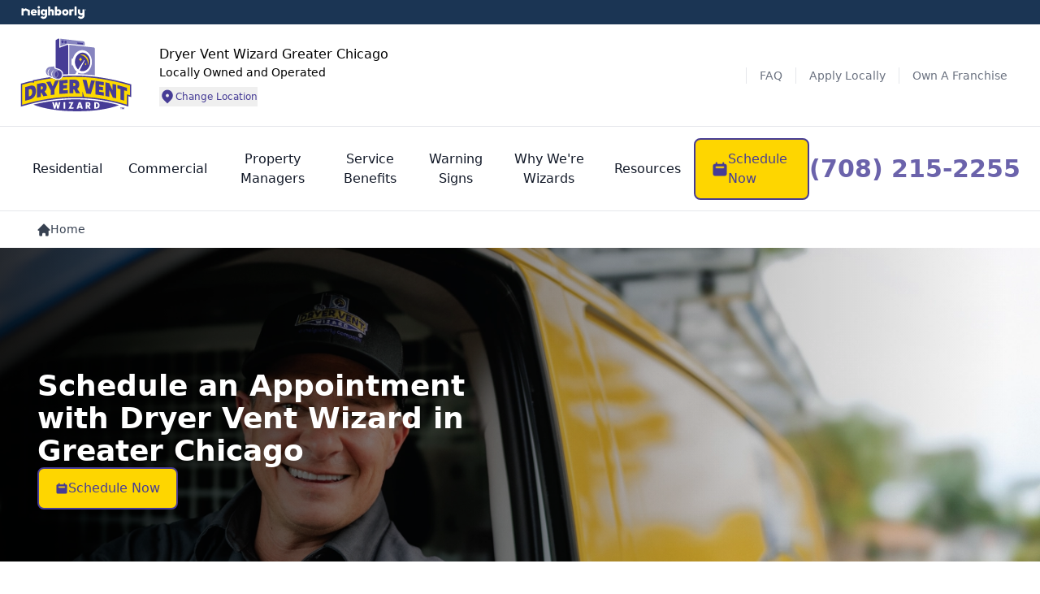

--- FILE ---
content_type: text/html; charset=UTF-8
request_url: https://www.dryerventwizard.com/locations/greater-chicago/config-files/_footer-config
body_size: -269
content:
<footer id="footer" data-nbly="footer">   <!-- Nbly Footer Start -->   <div class="neighborly-footer">
<div class="container">
<div class="neighborly-ftr-section">
<div class="ftr-nbly-logo">
<a href="/locations/greater-chicago" target="_blank" title="Dryer Vent Wizard logo - opens in new tab">
<picture>
<source media="(min-width:640px)" srcset="/brand/_assets/images/brand-img/brand-logo.svg" width="" height="40">
<source media="(min-width:300px)" srcset="/brand/_assets/images/brand-img/brand-logo.svg" width="100" height="21">
<img src="/brand/_assets/images/brand-img/brand-logo.svg" alt = "Dryer Vent Wizard logo" width="200" height="40">
</picture>
</a>
<div class="ftr-stepper"></div>
<a href="https://www.neighborly.com" target="_self" title="Neigborly logo with tagline. ">
<img class="ftr-nbly-tagline"  src="/brand/_assets/images/brand-img/nbly-footer/nbly-logo-tagline.svg" alt = "Neigborly logo with tagline." width ="160" height ="33" loading="lazy">
</a>
</div>
<div class="text-center nbly-title">Dryer Vent Wizard is part of the Neighborly family of home service providers.</div>
<p class="text-center nbly-txt">Searching through dozens of home service providers is a thing of the past. Rely on Neighborly’s national network of trusted, local home service professionals for all your home service needs.</p>
<div class="ftr-btn-wrapper">
<div class="ftr-btn-container">
<div class="app-title">Neighborly is all you need to remember</div>
<div class="cta-wrapper">
<a href="https://www.neighborly.com" target="_self" class="primary-btn btn"  title="Discover Neighborly">Discover Neighborly<img class="brand-logo" src="/brand/_assets/images/brand-img/nbly-footer/right-arrow.svg"  alt="right arrow" width="160" height="33" loading="lazy"></a>
</div>
</div>
<div class="ftr-btn-container">
<div class="app-title">Download the App</div>
<div class="container-btns">
<div class="cta-wrapper">
<a href="https://apps.apple.com/us/app/neighborly/id1504241093" target="_blank" class="primary-btn btn" title="App Store - opens in new tab">
<img class="brand-logo" src="/brand/_assets/images/brand-img/nbly-footer/apple.svg" alt="Apple app store icon." width="160" height="33" loading="lazy">
App Store
</a>
</div>
<div class="cta-wrapper">
<a href="https://play.google.com/store/apps/details?id=com.nbly.custapp" target="_blank" class="primary-btn btn" title="Google Play Store - opens in new tab">
<img class="brand-logo" src="/brand/_assets/images/brand-img/nbly-footer/google-play.svg" alt="Google Play icon." width="160" height="33" loading="lazy">
Google Play Store
</a>
</div>
</div>
</div>
</div>
</div>
</div>
</div>
   <!-- Nbly Footer End -->   <!-- Brand Footer Start -->   <div class="brand-footer bg-primary-25">
<div class="container">
<div class="footer-block">
<div class="fb-inner-wrapper">
<div class="fb-des-col">
<a href="/locations/greater-chicago" class="fb-des-link" aria-label="dryerventwizard logo" title="dryerventwizard logo">
<picture>
<source media="(min-width:640px)" srcset="/brand/_assets/images/brand-img/brand-logo.svg" width="138" height="30">
<source media="(min-width:300px)" srcset="/brand/_assets/images/brand-img/brand-logo.svg" width="115" height="27">
<img src="/brand/_assets/images/brand-img/brand-logo.svg" testDataID="brandFooterLogo" alt = "Dryer Vent Wizard logo" width="138" height="30">
</picture>
</a>
<div class="fb-des-block-para">
<p class="fb-des-para">
<svg><use xlink:href="/_assets-global/images/hero-icon-sprite.svg#phone-primary"></use>
</svg>
<a href="tel:8335430719" class="fb-tel cta-footer-component-lead" aria-label="call" title="call">(833) 543-0719</a> 
</p>
<div class="local-address-footer">
</div>
<a href="#" class="footer-url-link" target="_blank"></a>
</div>
<ul class="fb-social-block">
<li class="fb-social-li">
<a href="#" target="_self" rel="noopener" class="fb-social-link" aria-label="">
<svg class="social-icon">


</svg>
</a>
</li>
</ul>
</div>
<div class="fb-wrapper-link">
<div class="fb-link-block" id="fblinkblock-services">
<div class="link-block-heading">Services</div>
<ul class="footer-submenu">
<!--This is for dynamic service menu-->
</ul>
</div>
<div class="fb-link-block">
<div class="link-block-heading">Company</div>
<ul class="footer-submenu">
<li class="submenu-li">
<a href="/about-us" title="Why We're Wizards" class="submenu-a">Why We're Wizards </a>
</li>
<li class="submenu-li">
<a href="/how-we-work" title="How We Work" class="submenu-a">How We Work </a>
</li>
<li class="submenu-li">
<a href="/locations/greater-chicago/contact-us" title="Contact Us" class="submenu-a">Contact Us </a>
</li>
<li class="submenu-li">
<a href="https://jobs.dryerventwizard.com"  target="_blank" title="Apply Locally - opens in a new tab" class="submenu-a">Apply Locally </a>
</li>
<li class="submenu-li">
<a href="https://franchise.neighborly.com/dryer-vent-wizard/"  target="_blank" title="Own A Franchise - opens in a new tab" class="submenu-a">Own A Franchise </a>
</li>
</ul>
</div>
<div class="fb-link-block">
<div class="link-block-heading">Resources</div>
<ul class="footer-submenu">
<li class="submenu-li">
<a href="/blog" title="Blogs" class="submenu-a">Blogs </a>
</li>
<li class="submenu-li">
<a href="/dryer-vent-cleaning-benefits" title="Service Benefits" class="submenu-a">Service Benefits </a>
</li>
<li class="submenu-li">
<a href="/warning-signs" title="Warning Signs" class="submenu-a">Warning Signs </a>
</li>
<li class="submenu-li">
<a href="/find-your-wizard" title="Our Locations" class="submenu-a">Our Locations </a>
</li>
<li class="submenu-li">
<a href="/locations/greater-chicago/sitemap" title="Site Map" class="submenu-a">Site Map </a>
</li>
<li class="submenu-li">
<a href="https://www.neighborlybrands.com/"  target="_blank" title="Corporate Home - opens in a new tab" class="submenu-a">Corporate Home </a>
</li>
</ul>
</div>
</div>
</div>
<ul class="fb-ifa-icon">
<li>
<a href="https://www.franchise.org/"target="_blank" title="ifa-logo - opens in new tab">
<img src="/brand/_assets/images/global-img/ifa-logo.svg" alt="ifa-logo" class="fb-ifa-img" width="58" height="24" loading="lazy">
</a>
</li>
</ul>
<hr class="fb-border">
<div class="copyright-block lg:text-center">
<div class="fb-bottom-para wysiwyg">
This information is not intended as an offer to sell, or the solicitation of an offer to buy, a franchise. It is for information purposes only. Currently, the following states regulate the offer and sale of franchises: California, Hawaii, Illinois, Indiana, Maryland, Michigan, Minnesota, New York, North Dakota, Oregon, Rhode Island, South Dakota, Virginia, Washington, and Wisconsin. If you are a resident of or want to locate a franchise in one of these states, we will not offer you a franchise unless and until we have complied with applicable pre-sale registration and disclosure requirements in your state.
</div>
<span class="fb-copyright-text">

</span>
</div>
</div>
</div>
</div>
   <!-- Brand Footer End -->   <!-- Nbly Footer Start -->      <!-- Nbly Footer End -->   <!-- Legal Footer Start -->   <div class="legal-footer lg:text-center">
<div class="container">
<ul class="lfb-list">
<li class="lfb-list-li">
<a href="https://www.neighborly.com/terms-of-use" target="_blank" class="lfb-list-link" title="Terms of Use (US) - opens in new tab">Terms of Use (US)</a>
</li>
<li class="lfb-list-li">
<a href="https://www.neighborly.com/ca/terms-of-use" target="_blank" class="lfb-list-link" title="Terms of Use (CA) - opens in new tab">Terms of Use (CA)</a>
</li>
<li class="lfb-list-li">
<a href="https://www.neighborly.com/privacy-policy" target="_blank" class="lfb-list-link" title="Privacy Policy (US) - opens in new tab">Privacy Policy (US)</a>
</li>
<li class="lfb-list-li">
<a href="https://www.neighborly.com/ca/privacy-policy" target="_blank" class="lfb-list-link" title="Privacy Policy (CA) - opens in new tab">Privacy Policy (CA)</a>
</li>
<li class="lfb-list-li">
<a href="https://www.neighborly.com/accessibility" target="_blank" class="lfb-list-link" title="Accessibility (US) - opens in new tab">Accessibility (US)</a>
</li>
<li class="lfb-list-li">
<a href="https://www.neighborly.com/ca/accessibility" target="_blank" class="lfb-list-link" title="Accessibility (CA) - opens in new tab">Accessibility (CA)</a>
</li>
<li class="lfb-list-li">
<a href="https://www.neighborlybrands.com/unsubscribe-form/" target="_blank" class="lfb-list-link" title="Do Not Sell My Info - opens in new tab">Do Not Sell My Info</a>
</li>
<li class="lfb-list-li">
<a href="https://www.neighborly.com/your-privacy-rights/" target="_blank" class="lfb-list-link" title="Your Privacy Rights - opens in new tab"><img style="display: inline;" src="/_assets-global/images/your-privacy-rights-icon.svg" alt="Checkmark and cross icon." width="35" height="16" />Your Privacy Rights</a>
</li>
</ul>
<div class="copyright-block">
<div class="lfb-bottom-para wysiwyg">&copy; 2025 Neighborly Company and its affiliates. All rights reserved. Neighborly is a registered trademark of Neighborly Assetco LLC. Neighbourly is a registered trademark of Neighborly Assetco LLC. Dryer Vent Wizard is a registered trademark of Dryer Vent Wizard SPV LLC. This site and all of its content is protected under applicable law, including laws of the U.S., Canada, and other countries. Our calls and in person appointments will be recorded for quality and training purposes. All services are performed by independently owned and operated franchises. State, provincial, and other local laws may impact the services an independently owned and operated franchise location may perform at this time. Services may vary by location. &nbsp;Please contact the franchise location for additional information.</div>
<span class="lfb-copyright-text">

</span>
</div>
</div>
</div>
   <!-- Legal Footer End --></footer><!-- Sticky Footer Start --><div class="sticky-footer hidden">
<div class="sticky-footer-wrap">
<a href="tel:8335430719" class="sticky-footer-cta cta-footer-component-lead">
<svg class="icon sticky_icon"></svg>
(833) 543-0719
</a>
</div>
</div>
<!-- Sticky Footer End -->



--- FILE ---
content_type: image/svg+xml
request_url: https://www.dryerventwizard.com/brand/_assets/images/brand-img/nbly-footer/google-play.svg
body_size: -110
content:
<svg width="20" height="22" viewBox="0 0 20 22" fill="none" xmlns="http://www.w3.org/2000/svg">
<path d="M12.8496 9.81154L15.3291 7.332L3.71662 0.637268L12.8496 9.81154ZM1.36107 0.100037C0.823834 0.389315 0.451904 0.926547 0.451904 1.58776V19.8123C0.451904 20.4735 0.823834 21.0108 1.36107 21.2587L11.9404 10.6794L1.36107 0.100037ZM18.9244 9.43961L16.4862 8.03454L13.7587 10.6794L16.4862 13.3655L18.9657 11.9605C19.7096 11.3819 19.7096 10.0182 18.9244 9.43961ZM3.71662 20.7215L15.3291 14.0681L12.8496 11.5885L3.71662 20.7215Z" fill="white"/>
</svg>


--- FILE ---
content_type: image/svg+xml
request_url: https://www.dryerventwizard.com/brand/_assets/images/brand-img/nbly-footer/google-play.svg
body_size: -95
content:
<svg width="20" height="22" viewBox="0 0 20 22" fill="none" xmlns="http://www.w3.org/2000/svg">
<path d="M12.8496 9.81154L15.3291 7.332L3.71662 0.637268L12.8496 9.81154ZM1.36107 0.100037C0.823834 0.389315 0.451904 0.926547 0.451904 1.58776V19.8123C0.451904 20.4735 0.823834 21.0108 1.36107 21.2587L11.9404 10.6794L1.36107 0.100037ZM18.9244 9.43961L16.4862 8.03454L13.7587 10.6794L16.4862 13.3655L18.9657 11.9605C19.7096 11.3819 19.7096 10.0182 18.9244 9.43961ZM3.71662 20.7215L15.3291 14.0681L12.8496 11.5885L3.71662 20.7215Z" fill="white"/>
</svg>


--- FILE ---
content_type: text/plain; charset=utf-8
request_url: https://www.dryerventwizard.com/cesmenu/27681/greater-chicago
body_size: 1958
content:
{"banner":{"bannerLink":"#","bannerLinkOpenNewTab":false,"bannerLinkText":"","enableBanner":false},"dynamicMenuType":"Dynamic Menu Version 01","globalThumbnail":"<use xlink:href=\"/_assets-global/images/hero-icon-sprite.svg#squares-2x2\"></use>\r\n","globalThumbnailType":"icon_thumbnail","isCore":"False","lastUpdatedDate":"2025-01-30T07:59:01.54","serviceMenu":{"country":[{"countryName":"US/CA","brand":[{"ConceptId":24,"ColumnVariation":4,"ShowSkuAsCategory":false,"enableImages":false,"option":null,"webLocation":[{"id":27681,"option":[{"id":2,"cesname":"Residential","name":"Residential","serviceType":"Service Modifier","visibility":true,"hideNavigation":false,"link":"/residential","openNewTab":false,"category":[{"id":1200,"cesname":"Dryer Vent Cleaning","name":"Dryer Vent Cleaning","serviceType":"Service WebCategory","visibility":true,"hideNavigation":false,"icons":null,"link":"/residential/cleaning","openNewTab":false,"menu":[{"id":5222,"cesname":"Dryer Vent Cleaning","name":"Dryer Vent Cleaning","serviceType":"Service Sku","link":"/dryer-vent-cleaning","openNewTab":false,"visibility":true,"hideNavigation":false,"service":null,"isCore":"False","description":"Regularly cleaning your dryer vent is crucial to prevent fire hazards and ensure your dryer is functioning optimally. A clean vent will help dry your clothes faster, save on energy costs, and extend the lifespan of your system.","thumbnail":null,"keywords":"","Sequence":1,"CesParentName":null,"hashid":null,"originalServiceType":"","serviceParent":"","serviceGrandParent":"","isLeadFlowEnabled":true,"externalId":""},{"id":8032,"cesname":"Dryer Vent Debris and Clog Removal","name":"Dryer Vent Debris and Clog Removal","serviceType":"Service Sku","link":"/residential/cleaning/dryer-vent-debris-clog-removal","openNewTab":false,"visibility":true,"hideNavigation":false,"service":null,"isCore":"False","description":"In commercial settings, the importance of maintaining a functional dryer vent system can’t be overstated. Commercial dryer vent debris and clog removal services from Dryer Vent Wizard promote dryer efficiency and decrease safety risks to your property.","thumbnail":null,"keywords":"","Sequence":2,"CesParentName":null,"hashid":null,"originalServiceType":"","serviceParent":"","serviceGrandParent":"","isLeadFlowEnabled":true,"externalId":""},{"id":8027,"cesname":"Lint Screen and Trap Cleaning","name":"Lint Screen and Dryer Lint Trap Cleaning","serviceType":"Service Sku","link":"/dryer-vent-cleaning/dryer-lint-screen-lint-trap-cleaning","openNewTab":false,"visibility":true,"hideNavigation":false,"service":null,"isCore":"False","description":"Over time, lint and debris buildup can cause blockages in your dryer vent system, leading to decreased efficiency, increased energy costs, and even fire hazards. The lint screen catches most of the lint produced by the drying process, but some lint inevitably passes through and accumulates in the trap. To ensure you’re keeping your system and home safe, choose Dryer Vent Wizard® for expert lint screen and trap cleaning solutions.","thumbnail":null,"keywords":"","Sequence":3,"CesParentName":null,"hashid":null,"originalServiceType":"","serviceParent":"","serviceGrandParent":"","isLeadFlowEnabled":true,"externalId":""},{"id":8029,"cesname":"Dryer Delinting","name":"Dryer Delinting","serviceType":"Service Sku","link":"/residential/cleaning/dryer-delinting","openNewTab":false,"visibility":true,"hideNavigation":false,"service":null,"isCore":"False","description":"A dryer's lint trap captures fibers and lint during the drying cycle. Over time, however, lint can build up past the screen increasing fire risk or other issues.","thumbnail":null,"keywords":"","Sequence":4,"CesParentName":null,"hashid":null,"originalServiceType":"","serviceParent":"","serviceGrandParent":"","isLeadFlowEnabled":true,"externalId":""},{"id":8023,"cesname":"Booster Fan Cleaning","name":"Dryer Booster Fan Cleaning","serviceType":"Service Sku","link":"/dryer-vent-cleaning/booster-fan-cleaning","openNewTab":false,"visibility":true,"hideNavigation":false,"service":null,"isCore":"False","description":"Depending on your dryer vent length, you may need a dryer booster fan installation to make it run efficiently. A booster fan connects to your duct to promote better airflow and reduce lint buildup so your dryer can do its job.","thumbnail":null,"keywords":"","Sequence":5,"CesParentName":null,"hashid":null,"originalServiceType":"","serviceParent":"","serviceGrandParent":"","isLeadFlowEnabled":true,"externalId":""},{"id":8025,"cesname":"Vent Line Sanitizing","name":"Dryer Vent Line Sanitizing","serviceType":"Service Sku","link":"/dryer-vent-cleaning/dryer-vent-line-sanitizing","openNewTab":false,"visibility":true,"hideNavigation":false,"service":null,"isCore":"False","description":"Cleaning the lint out of the dryer vent line is incredibly important, but what happens when the line needs a little extra care? If any type of bird or rodent gets into the vent line, they can bring with them harmful bacteria, viruses, or fungi that could spread into your dryer.","thumbnail":null,"keywords":"","Sequence":6,"CesParentName":null,"hashid":null,"originalServiceType":"","serviceParent":"","serviceGrandParent":"","isLeadFlowEnabled":true,"externalId":""},{"id":8030,"cesname":"Bath Fan Cleaning","name":"Bathroom Exhaust Fan Cleaning","serviceType":"Service Sku","link":"/residential/cleaning/bath-fan-cleaning","openNewTab":false,"visibility":false,"hideNavigation":false,"service":null,"isCore":"False","description":"The exhaust fan is often overlooked in any bathroom. However, just like a dryer vent, your bathroom fan is exposed to warm, moist air that can lead to mold and mildew. Cleaning this essential component of your bathroom keeps it working quietly and efficiently!","thumbnail":null,"keywords":"","Sequence":7,"CesParentName":null,"hashid":null,"originalServiceType":"","serviceParent":"","serviceGrandParent":"","isLeadFlowEnabled":true,"externalId":""}],"service":null,"isCore":false,"sectionName":null,"description":null,"thumbnail":null,"thumbnailAlt":null,"duplicate":false,"categoryBasedQuestions":[{"question":"","answers":[""]}],"isOtherService":false,"parentCategory":null,"displayInColumn":0,"Sequence":1,"hideCategory":false},{"id":1987,"cesname":"Dryer Vent Service and Repair","name":"Dryer Vent Service and Repair","serviceType":"Service WebCategory","visibility":true,"hideNavigation":false,"icons":null,"link":"/residential/service-repair","openNewTab":false,"menu":[{"id":6053,"cesname":"Dryer Vent Repair","name":"Dryer Vent Repair","serviceType":"Service Sku","link":"/dryer-vent-installation-repair/dryer-vent-repair","openNewTab":false,"visibility":true,"hideNavigation":false,"service":null,"isCore":"False","description":"Your dryer is essential to your home, but a faulty system can be a real headache. When one of the pieces isn’t working correctly or not properly cared for, it can lead to extended drying times, strain your utility bill, or worse, lead to a potential fire hazard.","thumbnail":null,"keywords":"","Sequence":1,"CesParentName":null,"hashid":null,"originalServiceType":"","serviceParent":"","serviceGrandParent":"","isLeadFlowEnabled":true,"externalId":""},{"id":8038,"cesname":"Vent Replacement","name":"Dryer Vent Replacement","serviceType":"Service Sku","link":"/residential/service-repair/dryer-vent-replacement","openNewTab":false,"visibility":true,"hideNavigation":false,"service":null,"isCore":"False","description":"Revitalize your home’s dryer ventilation system with our dryer vent replacement services. As old vents may cause inefficient airflow and potential fire hazards, our expert service professionals can install efficient, code-compliant vents tailored to your home’s dryer.","thumbnail":null,"keywords":"","Sequence":2,"CesParentName":null,"hashid":null,"originalServiceType":"","serviceParent":"","serviceGrandParent":"","isLeadFlowEnabled":true,"externalId":""},{"id":8040,"cesname":"Vent Cover Replacement","name":"Outside Dryer Vent Cover Replacement","serviceType":"Service Sku","link":"/residential/service-repair/dryer-vent-cover-replacement","openNewTab":false,"visibility":true,"hideNavigation":false,"service":null,"isCore":"False","description":"If you can't remember the last time you had the dryer vent cover replaced on your home, it may be time to schedule a service. Your dryer vent cover can get worn out over time, and replacing it with a high-quality, durable alternative can keep it running efficiently.","thumbnail":null,"keywords":"","Sequence":3,"CesParentName":null,"hashid":null,"originalServiceType":"","serviceParent":"","serviceGrandParent":"","isLeadFlowEnabled":true,"externalId":""},{"id":8042,"cesname":"Dryer Door Reversal","name":"Dryer Door Reversal","serviceType":"Service Sku","link":"/residential/service-repair/dryer-door-reversal","openNewTab":false,"visibility":true,"hideNavigation":false,"service":null,"isCore":"False","description":"We’ll reverse the orientation of your dryer door to optimize your laundry area by switching the door hinge to the opposite side. This simple, effective service enhances the functionality and accessibility of loading and unloading laundry to create a more user-friendly laundry experience in your home.","thumbnail":null,"keywords":"","Sequence":4,"CesParentName":null,"hashid":null,"originalServiceType":"","serviceParent":"","serviceGrandParent":"","isLeadFlowEnabled":true,"externalId":""},{"id":8044,"cesname":"Washing Machine Hose Replacement","name":"Washing Machine Drain Hose Replacement","serviceType":"Service Sku","link":"/residential/service-repair/washing-machine-hose-replacement","openNewTab":false,"visibility":true,"hideNavigation":false,"service":null,"isCore":"False","description":"A washing machine hose ensures you have a reliable water supply to your unit, but if it gets damaged or wears out, water can leak into your home. Thankfully, this can be prevented by replacing your washing machine hoses.","thumbnail":null,"keywords":"","Sequence":5,"CesParentName":null,"hashid":null,"originalServiceType":"","serviceParent":"","serviceGrandParent":"","isLeadFlowEnabled":true,"externalId":""}],"service":null,"isCore":false,"sectionName":null,"description":null,"thumbnail":null,"thumbnailAlt":null,"duplicate":false,"categoryBasedQuestions":[{"question":"","answers":[""]}],"isOtherService":false,"parentCategory":null,"displayInColumn":0,"Sequence":2,"hideCategory":false},{"id":2040,"cesname":"Dryer Vent Installation","name":"Dryer Vent Installation","serviceType":"Service WebCategory","visibility":true,"hideNavigation":false,"icons":null,"link":"/residential/installation","openNewTab":false,"menu":[{"id":6052,"cesname":"Vent Installation","name":"Dryer Vent Installation","serviceType":"Service Sku","link":"/dryer-vent-installation-repair/dryer-vent-installation","openNewTab":false,"visibility":true,"hideNavigation":false,"service":null,"isCore":"False","description":"Trained to install a dryer vent in any home or situation, we meet code compliance requirements, ensuring quality work and a commitment to a high standard of customer service.","thumbnail":null,"keywords":"","Sequence":1,"CesParentName":null,"hashid":null,"originalServiceType":"","serviceParent":"","serviceGrandParent":"","isLeadFlowEnabled":true,"externalId":""},{"id":8034,"cesname":"Vent Rerouting","name":"Dryer Vent Rerouting","serviceType":"Service Sku","link":"/dryer-vent-installation-repair/dryer-vent-rerouting","openNewTab":false,"visibility":true,"hideNavigation":false,"service":null,"isCore":"False","description":"A dryer vent that is properly installed and takes the best route to the outside of the home is an important part of keeping your system performing efficiently. However, it is possible your dryer vent might not have been installed correctly or to the highest standards, which can lead to issues in the future.","thumbnail":null,"keywords":"","Sequence":2,"CesParentName":null,"hashid":null,"originalServiceType":"","serviceParent":"","serviceGrandParent":"","isLeadFlowEnabled":true,"externalId":""},{"id":8036,"cesname":"Booster Fan Installation","name":"Booster Fan Installation","serviceType":"Service Sku","link":"/dryer-vent-installation-repair/booster-fan-installation","openNewTab":false,"visibility":true,"hideNavigation":false,"service":null,"isCore":"False","description":"Depending on your dryer vent length, you may need a dryer booster fan installation to make it run efficiently. A booster fan connects to your duct to promote better airflow and reduce lint buildup so your dryer can do its job.","thumbnail":null,"keywords":"","Sequence":3,"CesParentName":null,"hashid":null,"originalServiceType":"","serviceParent":"","serviceGrandParent":"","isLeadFlowEnabled":true,"externalId":""}],"service":null,"isCore":false,"sectionName":null,"description":null,"thumbnail":null,"thumbnailAlt":null,"duplicate":false,"categoryBasedQuestions":[{"question":"","answers":[""]}],"isOtherService":false,"parentCategory":null,"displayInColumn":0,"Sequence":3,"hideCategory":false},{"id":2041,"cesname":"Dryer Vent System Inspection","name":"Dryer Vent Inspections","serviceType":"Service WebCategory","visibility":true,"hideNavigation":false,"icons":null,"link":"/residential/dryer-vent-system-inspection","openNewTab":false,"menu":[{"id":8046,"cesname":"Dryer Vent System Inspection","name":"Dryer Vent Inspections","serviceType":"Service Sku","link":"/dryer-vent-inspection","openNewTab":false,"visibility":true,"hideNavigation":false,"service":null,"isCore":"False","description":"A dryer vent system inspection is vital for the health of your dryer and can catch any problems before they worsen. It’ll prevent potential fire hazards and reduce dryer inefficiencies, maximizing your dryer’s productivity.","thumbnail":null,"keywords":"","Sequence":1,"CesParentName":null,"hashid":null,"originalServiceType":"","serviceParent":"","serviceGrandParent":"","isLeadFlowEnabled":true,"externalId":""}],"service":null,"isCore":false,"sectionName":null,"description":null,"thumbnail":null,"thumbnailAlt":null,"duplicate":false,"categoryBasedQuestions":[{"question":"","answers":[""]}],"isOtherService":false,"parentCategory":null,"displayInColumn":0,"Sequence":4,"hideCategory":false}],"services":null,"description":"Our local teams offer Residential Dryer Vent Services that mitigate losses and help get you back in business, fast!","thumbnail":null,"keywords":"","Sequence":1,"typeIdentifier":"CES","MenuType":null},{"id":1,"cesname":"Commercial","name":"Commercial","serviceType":"Service Modifier","visibility":true,"hideNavigation":false,"link":"/commercial","openNewTab":false,"category":[{"id":1200,"cesname":"Dryer Vent Cleaning","name":"Dryer Vent Cleaning","serviceType":"Service WebCategory","visibility":true,"hideNavigation":false,"icons":null,"link":"/commercial/cleaning","openNewTab":false,"menu":[{"id":5221,"cesname":"Dryer Vent Cleaning","name":"Dryer Vent Cleaning","serviceType":"Service Sku","link":"/dryer-vent-cleaning/commercial-dryer-vent-cleaning","openNewTab":false,"visibility":true,"hideNavigation":false,"service":null,"isCore":"False","description":"If your business has a dryer, you may be unaware of vent hazards such as lint build-up, blockages, and debris in the vent line. All of these issues pose a potential fire hazard or an accumulation of mold and bacteria, which can affect the health of your customers and staff.","thumbnail":null,"keywords":"","Sequence":1,"CesParentName":null,"hashid":null,"originalServiceType":"","serviceParent":"","serviceGrandParent":"","isLeadFlowEnabled":true,"externalId":""},{"id":8031,"cesname":"Dryer Vent Debris and Clog Removal","name":"Dryer Vent Debris and Clog Removal","serviceType":"Service Sku","link":"/commercial/cleaning/dryer-vent-debris-clog-removal","openNewTab":false,"visibility":true,"hideNavigation":false,"service":null,"isCore":"False","description":"Dryer vent debris and clog removal is crucial for homeowners to ensure their dryer system is safe and efficient. Lint and debris accumulate in dryer vents, reducing airflow, increasing drying times, and the risk for potential fire hazards.","thumbnail":null,"keywords":"","Sequence":2,"CesParentName":null,"hashid":null,"originalServiceType":"","serviceParent":"","serviceGrandParent":"","isLeadFlowEnabled":true,"externalId":""},{"id":8026,"cesname":"Lint Screen and Trap Cleaning","name":"Lint Screen and Dryer Lint Trap Cleaning","serviceType":"Service Sku","link":"/commercial/cleaning/lint-screen-trap-cleaning","openNewTab":false,"visibility":true,"hideNavigation":false,"service":null,"isCore":"False","description":"At Dryer Vent Wizard, our expert service professionals are well-equipped to provide comprehensive maintenance services for your dryers, including cleaning the lint screen and trap.","thumbnail":null,"keywords":"","Sequence":3,"CesParentName":null,"hashid":null,"originalServiceType":"","serviceParent":"","serviceGrandParent":"","isLeadFlowEnabled":true,"externalId":""},{"id":8028,"cesname":"Dryer Delinting","name":"Dryer Delinting","serviceType":"Service Sku","link":"/commercial/cleaning/dryer-delinting","openNewTab":false,"visibility":true,"hideNavigation":false,"service":null,"isCore":"False","description":"The lint trap within your dryer is designed to catch lint and clothing fibers, keeping them from accumulating inside the dryer unit. Even when they fit well and work properly, lint and fibers can get past the screen, increasing the risk of fire or other issues.","thumbnail":null,"keywords":"","Sequence":4,"CesParentName":null,"hashid":null,"originalServiceType":"","serviceParent":"","serviceGrandParent":"","isLeadFlowEnabled":true,"externalId":""},{"id":8022,"cesname":"Booster Fan Cleaning","name":"Booster Fan Cleaning","serviceType":"Service Sku","link":"/commercial/cleaning/booster-fan-cleaning","openNewTab":false,"visibility":true,"hideNavigation":false,"service":null,"isCore":"False","description":"If your business uses clothes dryers in everyday operations, commercial dryer vent cleaning is a must! Vents longer than 35 feet may need a booster fan installed to maintain the airflow needed to get the lint out, maintaining safety and performance.","thumbnail":null,"keywords":"","Sequence":5,"CesParentName":null,"hashid":null,"originalServiceType":"","serviceParent":"","serviceGrandParent":"","isLeadFlowEnabled":true,"externalId":""},{"id":8024,"cesname":"Vent Line Sanitizing","name":"Dryer Vent Line Sanitizing","serviceType":"Service Sku","link":"/commercial/cleaning/dryer-vent-line-sanitizing","openNewTab":false,"visibility":true,"hideNavigation":false,"service":null,"isCore":"False","description":"Your commercial space needs to remain a clean, healthy environment for any employees or customers who enter. When your dryer vent line exits to the outside of the building, a bird or rodent might choose to move into the warmth it provides. These can bring harmful bacteria, dangerous fungi, or disease with them, and to rid yourself of the potential spread of these harmful particles, you need Dryer Vent Wizard’s commercial vent line sanitizing service.","thumbnail":null,"keywords":"","Sequence":6,"CesParentName":null,"hashid":null,"originalServiceType":"","serviceParent":"","serviceGrandParent":"","isLeadFlowEnabled":true,"externalId":""}],"service":null,"isCore":false,"sectionName":null,"description":null,"thumbnail":null,"thumbnailAlt":null,"duplicate":false,"categoryBasedQuestions":[{"question":"","answers":[""]}],"isOtherService":false,"parentCategory":null,"displayInColumn":0,"Sequence":1,"hideCategory":false},{"id":1987,"cesname":"Dryer Vent Service and Repair","name":"Dryer Vent Service and Repair","serviceType":"Service WebCategory","visibility":true,"hideNavigation":false,"icons":null,"link":"/commercial/service-repair","openNewTab":false,"menu":[{"id":7361,"cesname":"Dryer Vent Repair","name":"Dryer Vent Repair","serviceType":"Service Sku","link":"/commercial/service-repair/dryer-vent-repair","openNewTab":false,"visibility":true,"hideNavigation":false,"service":null,"isCore":"False","description":"The last thing a business wants to have happen is critical equipment breaking down at the worst possible time. When you need to restore your commercial dryer system's efficiency, rely on Dryer Vent Wizard for commercial dryer vent repair.","thumbnail":null,"keywords":"","Sequence":1,"CesParentName":null,"hashid":null,"originalServiceType":"","serviceParent":"","serviceGrandParent":"","isLeadFlowEnabled":true,"externalId":""},{"id":8037,"cesname":"Vent Replacement","name":"Dryer Vent Replacement","serviceType":"Service Sku","link":"/commercial/service-repair/dryer-vent-replacement","openNewTab":false,"visibility":true,"hideNavigation":false,"service":null,"isCore":"False","description":"Elevate the safety and efficiency of your commercial dryer system with our comprehensive commercial vent replacement services. We understand the importance of having a safe and effective dryer vent for both you and your customers.","thumbnail":null,"keywords":"","Sequence":2,"CesParentName":null,"hashid":null,"originalServiceType":"","serviceParent":"","serviceGrandParent":"","isLeadFlowEnabled":true,"externalId":""},{"id":8039,"cesname":"Vent Cover Replacement","name":"Vent Cover Replacement","serviceType":"Service Sku","link":"/commercial/service-repair/dryer-vent-cover-replacement","openNewTab":false,"visibility":true,"hideNavigation":false,"service":null,"isCore":"False","description":"Having a working dryer is critical, and the dryer vent cover is an essential piece of that. However, as a business, your dryer is probably working overtime and may need a commercial dryer vent cover replacement.","thumbnail":null,"keywords":"","Sequence":3,"CesParentName":null,"hashid":null,"originalServiceType":"","serviceParent":"","serviceGrandParent":"","isLeadFlowEnabled":true,"externalId":""},{"id":8041,"cesname":"Dryer Door Reversal","name":"Dryer Door Reversal","serviceType":"Service Sku","link":"/commercial/service-repair/dryer-door-reversal","openNewTab":false,"visibility":true,"hideNavigation":false,"service":null,"isCore":"False","description":"If your business relies on fresh laundry, ensuring your dryer is easily accessible is essential. Depending on your dryer door configuration, loading and unloading laundry could be challenging, rendering your laundry area inefficient.","thumbnail":null,"keywords":"","Sequence":4,"CesParentName":null,"hashid":null,"originalServiceType":"","serviceParent":"","serviceGrandParent":"","isLeadFlowEnabled":true,"externalId":""},{"id":8043,"cesname":"Washing Machine Hose Replacement","name":"Washing Machine Hose Replacement","serviceType":"Service Sku","link":"/commercial/service-repair/washing-machine-hose-replacement","openNewTab":false,"visibility":true,"hideNavigation":false,"service":null,"isCore":"False","description":"A faulty commercial washing machine hose is one of the leading causes of water damage. However, with an experienced team working on your hose replacement, you can mitigate that risk and ensure your washing machine is efficient and safe.","thumbnail":null,"keywords":"","Sequence":5,"CesParentName":null,"hashid":null,"originalServiceType":"","serviceParent":"","serviceGrandParent":"","isLeadFlowEnabled":true,"externalId":""}],"service":null,"isCore":false,"sectionName":null,"description":null,"thumbnail":null,"thumbnailAlt":null,"duplicate":false,"categoryBasedQuestions":[{"question":"","answers":[""]}],"isOtherService":false,"parentCategory":null,"displayInColumn":0,"Sequence":2,"hideCategory":false},{"id":2040,"cesname":"Dryer Vent Installation","name":"Dryer Vent Installation","serviceType":"Service WebCategory","visibility":true,"hideNavigation":false,"icons":null,"link":"/commercial/installation","openNewTab":false,"menu":[{"id":7360,"cesname":"Vent Installation","name":"Dryer Vent Installation","serviceType":"Service Sku","link":"/commercial/installation/dryer-vent-installation","openNewTab":false,"visibility":true,"hideNavigation":false,"service":null,"isCore":"False","description":"Commercial dryers require the correct dryer vent installation to work efficiently and provide you with peace of mind. The Service Professionals at Dryer Vent Wizard know how to configure your commercial vent to maximize dryer performance.","thumbnail":null,"keywords":"","Sequence":1,"CesParentName":null,"hashid":null,"originalServiceType":"","serviceParent":"","serviceGrandParent":"","isLeadFlowEnabled":true,"externalId":""},{"id":8033,"cesname":"Vent Rerouting","name":"Dryer Vent Rerouting","serviceType":"Service Sku","link":"/commercial/installation/dryer-vent-rerouting","openNewTab":false,"visibility":true,"hideNavigation":false,"service":null,"isCore":"False","description":"Dryer vent rerouting can help increase your dryers' performance and longevity, saving you time and energy. Commercial dryer vents are typically longer than residential vent systems and tend to turn more frequently. Dryer Vent Wizard will expertly determine if there is a better route to help your commercial dryers operate smoothly and reduce the potential for fire hazards. ","thumbnail":null,"keywords":"","Sequence":2,"CesParentName":null,"hashid":null,"originalServiceType":"","serviceParent":"","serviceGrandParent":"","isLeadFlowEnabled":true,"externalId":""},{"id":8035,"cesname":"Booster Fan Installation","name":"Booster Fan Installation","serviceType":"Service Sku","link":"/commercial/installation/booster-fan-installation","openNewTab":false,"visibility":true,"hideNavigation":false,"service":null,"isCore":"False","description":"A commercial booster fan installation helps integrate an additional fan into your dryer’s ventilation system to improve airflow and reduce lint buildup. The fan helps if your dryer vent is too long or has other obstacles that get in the way of airflow.","thumbnail":null,"keywords":"","Sequence":3,"CesParentName":null,"hashid":null,"originalServiceType":"","serviceParent":"","serviceGrandParent":"","isLeadFlowEnabled":true,"externalId":""}],"service":null,"isCore":false,"sectionName":null,"description":null,"thumbnail":null,"thumbnailAlt":null,"duplicate":false,"categoryBasedQuestions":[{"question":"","answers":[""]}],"isOtherService":false,"parentCategory":null,"displayInColumn":0,"Sequence":3,"hideCategory":false},{"id":2041,"cesname":"Dryer Vent System Inspection","name":"Dryer Vent Inspections","serviceType":"Service WebCategory","visibility":true,"hideNavigation":false,"icons":null,"link":"/commercial/dryer-vent-system-inspection","openNewTab":false,"menu":[{"id":8045,"cesname":"Dryer Vent System Inspection","name":"Dryer Vent Inspections","serviceType":"Service Sku","link":"/commercial/dryer-vent-system-inspection","openNewTab":false,"visibility":true,"hideNavigation":false,"service":null,"isCore":"False","description":"If your dryer vent system isn’t working properly, it may affect the health of your dryer and even present a fire hazard risk. Avoid putting your business and customers’ safety in jeopardy with regular dryer system inspections from Dryer Vent Wizard.","thumbnail":null,"keywords":"","Sequence":1,"CesParentName":null,"hashid":null,"originalServiceType":"","serviceParent":"","serviceGrandParent":"","isLeadFlowEnabled":true,"externalId":""}],"service":null,"isCore":false,"sectionName":null,"description":null,"thumbnail":null,"thumbnailAlt":null,"duplicate":false,"categoryBasedQuestions":[{"question":"","answers":[""]}],"isOtherService":false,"parentCategory":null,"displayInColumn":0,"Sequence":4,"hideCategory":false}],"services":null,"description":"Our local teams offer Commercial Dryer Vent Services that mitigate losses and help get you back in business, fast!","thumbnail":null,"keywords":"","Sequence":2,"typeIdentifier":"CES","MenuType":null},{"id":0,"cesname":"","name":"","serviceType":"","visibility":false,"hideNavigation":false,"link":"","openNewTab":false,"category":[],"services":null,"description":"","thumbnail":null,"keywords":"","Sequence":3,"typeIdentifier":"CES","MenuType":null}]}]}]}],"lastUpdatedDate":"2025-01-30T07:59:01.54"}}